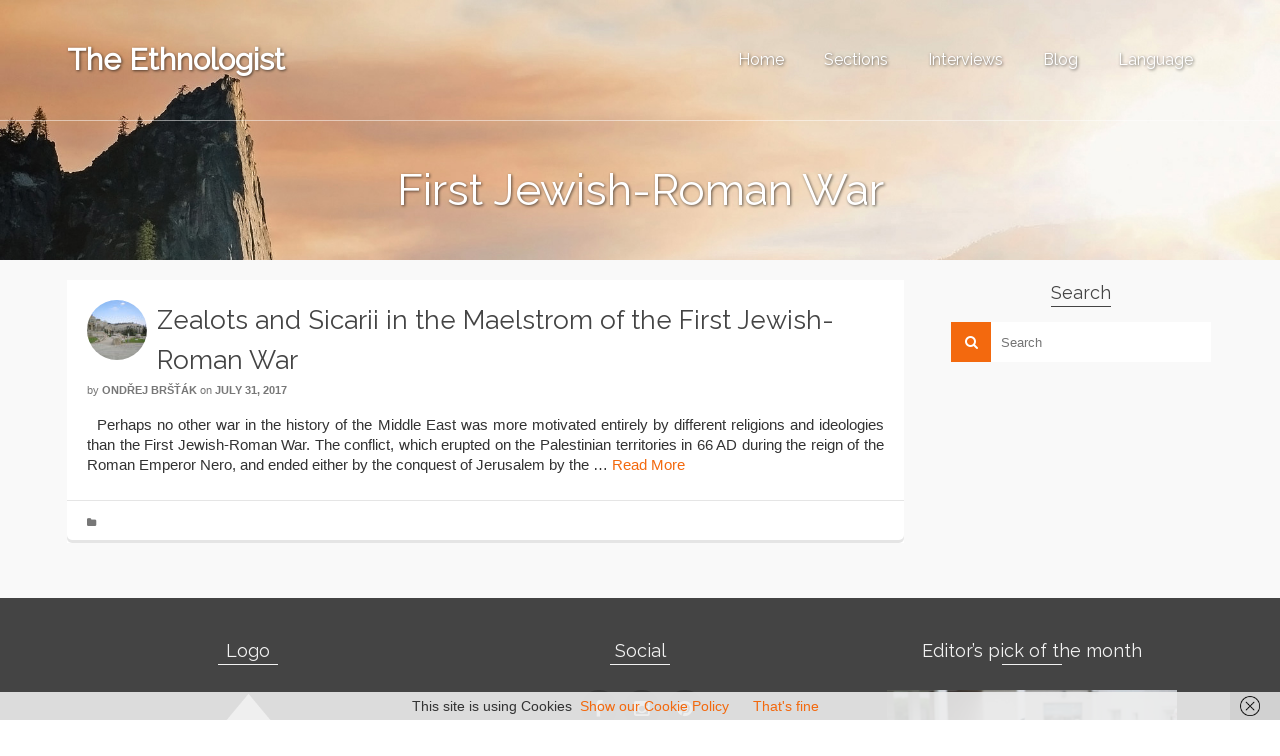

--- FILE ---
content_type: text/html; charset=UTF-8
request_url: https://ethnologist.info/category/first-jewish-roman-war/
body_size: 13083
content:
<!DOCTYPE html>
<!--[if lt IE 7]>      <html class="no-js lt-ie9 lt-ie8 lt-ie7" lang="en-GB"> <![endif]-->
<!--[if IE 7]>         <html class="no-js lt-ie9 lt-ie8" lang="en-GB"> <![endif]-->
<!--[if IE 8]>         <html class="no-js lt-ie9" lang="en-GB"> <![endif]-->
<!--[if gt IE 8]><!--> <html class="no-js" lang="en-GB"> <!--<![endif]-->
<head>
	<meta charset="utf-8">
	<title>First Jewish-Roman War | The Ethnologist</title>
	<meta name="viewport" content="width=device-width, initial-scale=1.0">
	<meta http-equiv="X-UA-Compatible" content="IE=edge">

	<meta name='robots' content='max-image-preview:large' />
	<style>img:is([sizes="auto" i], [sizes^="auto," i]) { contain-intrinsic-size: 3000px 1500px }</style>
	<link rel='dns-prefetch' href='//ethnologist.info' />
<link rel='dns-prefetch' href='//fonts.googleapis.com' />
<link rel='preconnect' href='https://fonts.gstatic.com' crossorigin />
		<!-- This site uses the Google Analytics by MonsterInsights plugin v9.10.0 - Using Analytics tracking - https://www.monsterinsights.com/ -->
							<script src="//www.googletagmanager.com/gtag/js?id=G-7J9TV91CL9"  data-cfasync="false" data-wpfc-render="false" type="text/javascript" async></script>
			<script data-cfasync="false" data-wpfc-render="false" type="text/javascript">
				var mi_version = '9.10.0';
				var mi_track_user = true;
				var mi_no_track_reason = '';
								var MonsterInsightsDefaultLocations = {"page_location":"https:\/\/ethnologist.info\/category\/first-jewish-roman-war\/"};
								if ( typeof MonsterInsightsPrivacyGuardFilter === 'function' ) {
					var MonsterInsightsLocations = (typeof MonsterInsightsExcludeQuery === 'object') ? MonsterInsightsPrivacyGuardFilter( MonsterInsightsExcludeQuery ) : MonsterInsightsPrivacyGuardFilter( MonsterInsightsDefaultLocations );
				} else {
					var MonsterInsightsLocations = (typeof MonsterInsightsExcludeQuery === 'object') ? MonsterInsightsExcludeQuery : MonsterInsightsDefaultLocations;
				}

								var disableStrs = [
										'ga-disable-G-7J9TV91CL9',
									];

				/* Function to detect opted out users */
				function __gtagTrackerIsOptedOut() {
					for (var index = 0; index < disableStrs.length; index++) {
						if (document.cookie.indexOf(disableStrs[index] + '=true') > -1) {
							return true;
						}
					}

					return false;
				}

				/* Disable tracking if the opt-out cookie exists. */
				if (__gtagTrackerIsOptedOut()) {
					for (var index = 0; index < disableStrs.length; index++) {
						window[disableStrs[index]] = true;
					}
				}

				/* Opt-out function */
				function __gtagTrackerOptout() {
					for (var index = 0; index < disableStrs.length; index++) {
						document.cookie = disableStrs[index] + '=true; expires=Thu, 31 Dec 2099 23:59:59 UTC; path=/';
						window[disableStrs[index]] = true;
					}
				}

				if ('undefined' === typeof gaOptout) {
					function gaOptout() {
						__gtagTrackerOptout();
					}
				}
								window.dataLayer = window.dataLayer || [];

				window.MonsterInsightsDualTracker = {
					helpers: {},
					trackers: {},
				};
				if (mi_track_user) {
					function __gtagDataLayer() {
						dataLayer.push(arguments);
					}

					function __gtagTracker(type, name, parameters) {
						if (!parameters) {
							parameters = {};
						}

						if (parameters.send_to) {
							__gtagDataLayer.apply(null, arguments);
							return;
						}

						if (type === 'event') {
														parameters.send_to = monsterinsights_frontend.v4_id;
							var hookName = name;
							if (typeof parameters['event_category'] !== 'undefined') {
								hookName = parameters['event_category'] + ':' + name;
							}

							if (typeof MonsterInsightsDualTracker.trackers[hookName] !== 'undefined') {
								MonsterInsightsDualTracker.trackers[hookName](parameters);
							} else {
								__gtagDataLayer('event', name, parameters);
							}
							
						} else {
							__gtagDataLayer.apply(null, arguments);
						}
					}

					__gtagTracker('js', new Date());
					__gtagTracker('set', {
						'developer_id.dZGIzZG': true,
											});
					if ( MonsterInsightsLocations.page_location ) {
						__gtagTracker('set', MonsterInsightsLocations);
					}
										__gtagTracker('config', 'G-7J9TV91CL9', {"forceSSL":"true"} );
										window.gtag = __gtagTracker;										(function () {
						/* https://developers.google.com/analytics/devguides/collection/analyticsjs/ */
						/* ga and __gaTracker compatibility shim. */
						var noopfn = function () {
							return null;
						};
						var newtracker = function () {
							return new Tracker();
						};
						var Tracker = function () {
							return null;
						};
						var p = Tracker.prototype;
						p.get = noopfn;
						p.set = noopfn;
						p.send = function () {
							var args = Array.prototype.slice.call(arguments);
							args.unshift('send');
							__gaTracker.apply(null, args);
						};
						var __gaTracker = function () {
							var len = arguments.length;
							if (len === 0) {
								return;
							}
							var f = arguments[len - 1];
							if (typeof f !== 'object' || f === null || typeof f.hitCallback !== 'function') {
								if ('send' === arguments[0]) {
									var hitConverted, hitObject = false, action;
									if ('event' === arguments[1]) {
										if ('undefined' !== typeof arguments[3]) {
											hitObject = {
												'eventAction': arguments[3],
												'eventCategory': arguments[2],
												'eventLabel': arguments[4],
												'value': arguments[5] ? arguments[5] : 1,
											}
										}
									}
									if ('pageview' === arguments[1]) {
										if ('undefined' !== typeof arguments[2]) {
											hitObject = {
												'eventAction': 'page_view',
												'page_path': arguments[2],
											}
										}
									}
									if (typeof arguments[2] === 'object') {
										hitObject = arguments[2];
									}
									if (typeof arguments[5] === 'object') {
										Object.assign(hitObject, arguments[5]);
									}
									if ('undefined' !== typeof arguments[1].hitType) {
										hitObject = arguments[1];
										if ('pageview' === hitObject.hitType) {
											hitObject.eventAction = 'page_view';
										}
									}
									if (hitObject) {
										action = 'timing' === arguments[1].hitType ? 'timing_complete' : hitObject.eventAction;
										hitConverted = mapArgs(hitObject);
										__gtagTracker('event', action, hitConverted);
									}
								}
								return;
							}

							function mapArgs(args) {
								var arg, hit = {};
								var gaMap = {
									'eventCategory': 'event_category',
									'eventAction': 'event_action',
									'eventLabel': 'event_label',
									'eventValue': 'event_value',
									'nonInteraction': 'non_interaction',
									'timingCategory': 'event_category',
									'timingVar': 'name',
									'timingValue': 'value',
									'timingLabel': 'event_label',
									'page': 'page_path',
									'location': 'page_location',
									'title': 'page_title',
									'referrer' : 'page_referrer',
								};
								for (arg in args) {
																		if (!(!args.hasOwnProperty(arg) || !gaMap.hasOwnProperty(arg))) {
										hit[gaMap[arg]] = args[arg];
									} else {
										hit[arg] = args[arg];
									}
								}
								return hit;
							}

							try {
								f.hitCallback();
							} catch (ex) {
							}
						};
						__gaTracker.create = newtracker;
						__gaTracker.getByName = newtracker;
						__gaTracker.getAll = function () {
							return [];
						};
						__gaTracker.remove = noopfn;
						__gaTracker.loaded = true;
						window['__gaTracker'] = __gaTracker;
					})();
									} else {
										console.log("");
					(function () {
						function __gtagTracker() {
							return null;
						}

						window['__gtagTracker'] = __gtagTracker;
						window['gtag'] = __gtagTracker;
					})();
									}
			</script>
							<!-- / Google Analytics by MonsterInsights -->
		<script type="text/javascript">
/* <![CDATA[ */
window._wpemojiSettings = {"baseUrl":"https:\/\/s.w.org\/images\/core\/emoji\/16.0.1\/72x72\/","ext":".png","svgUrl":"https:\/\/s.w.org\/images\/core\/emoji\/16.0.1\/svg\/","svgExt":".svg","source":{"concatemoji":"https:\/\/ethnologist.info\/wp-includes\/js\/wp-emoji-release.min.js?ver=6.8.3"}};
/*! This file is auto-generated */
!function(s,n){var o,i,e;function c(e){try{var t={supportTests:e,timestamp:(new Date).valueOf()};sessionStorage.setItem(o,JSON.stringify(t))}catch(e){}}function p(e,t,n){e.clearRect(0,0,e.canvas.width,e.canvas.height),e.fillText(t,0,0);var t=new Uint32Array(e.getImageData(0,0,e.canvas.width,e.canvas.height).data),a=(e.clearRect(0,0,e.canvas.width,e.canvas.height),e.fillText(n,0,0),new Uint32Array(e.getImageData(0,0,e.canvas.width,e.canvas.height).data));return t.every(function(e,t){return e===a[t]})}function u(e,t){e.clearRect(0,0,e.canvas.width,e.canvas.height),e.fillText(t,0,0);for(var n=e.getImageData(16,16,1,1),a=0;a<n.data.length;a++)if(0!==n.data[a])return!1;return!0}function f(e,t,n,a){switch(t){case"flag":return n(e,"\ud83c\udff3\ufe0f\u200d\u26a7\ufe0f","\ud83c\udff3\ufe0f\u200b\u26a7\ufe0f")?!1:!n(e,"\ud83c\udde8\ud83c\uddf6","\ud83c\udde8\u200b\ud83c\uddf6")&&!n(e,"\ud83c\udff4\udb40\udc67\udb40\udc62\udb40\udc65\udb40\udc6e\udb40\udc67\udb40\udc7f","\ud83c\udff4\u200b\udb40\udc67\u200b\udb40\udc62\u200b\udb40\udc65\u200b\udb40\udc6e\u200b\udb40\udc67\u200b\udb40\udc7f");case"emoji":return!a(e,"\ud83e\udedf")}return!1}function g(e,t,n,a){var r="undefined"!=typeof WorkerGlobalScope&&self instanceof WorkerGlobalScope?new OffscreenCanvas(300,150):s.createElement("canvas"),o=r.getContext("2d",{willReadFrequently:!0}),i=(o.textBaseline="top",o.font="600 32px Arial",{});return e.forEach(function(e){i[e]=t(o,e,n,a)}),i}function t(e){var t=s.createElement("script");t.src=e,t.defer=!0,s.head.appendChild(t)}"undefined"!=typeof Promise&&(o="wpEmojiSettingsSupports",i=["flag","emoji"],n.supports={everything:!0,everythingExceptFlag:!0},e=new Promise(function(e){s.addEventListener("DOMContentLoaded",e,{once:!0})}),new Promise(function(t){var n=function(){try{var e=JSON.parse(sessionStorage.getItem(o));if("object"==typeof e&&"number"==typeof e.timestamp&&(new Date).valueOf()<e.timestamp+604800&&"object"==typeof e.supportTests)return e.supportTests}catch(e){}return null}();if(!n){if("undefined"!=typeof Worker&&"undefined"!=typeof OffscreenCanvas&&"undefined"!=typeof URL&&URL.createObjectURL&&"undefined"!=typeof Blob)try{var e="postMessage("+g.toString()+"("+[JSON.stringify(i),f.toString(),p.toString(),u.toString()].join(",")+"));",a=new Blob([e],{type:"text/javascript"}),r=new Worker(URL.createObjectURL(a),{name:"wpTestEmojiSupports"});return void(r.onmessage=function(e){c(n=e.data),r.terminate(),t(n)})}catch(e){}c(n=g(i,f,p,u))}t(n)}).then(function(e){for(var t in e)n.supports[t]=e[t],n.supports.everything=n.supports.everything&&n.supports[t],"flag"!==t&&(n.supports.everythingExceptFlag=n.supports.everythingExceptFlag&&n.supports[t]);n.supports.everythingExceptFlag=n.supports.everythingExceptFlag&&!n.supports.flag,n.DOMReady=!1,n.readyCallback=function(){n.DOMReady=!0}}).then(function(){return e}).then(function(){var e;n.supports.everything||(n.readyCallback(),(e=n.source||{}).concatemoji?t(e.concatemoji):e.wpemoji&&e.twemoji&&(t(e.twemoji),t(e.wpemoji)))}))}((window,document),window._wpemojiSettings);
/* ]]> */
</script>
<link rel='stylesheet' id='mci-footnotes-jquery-tooltips-pagelayout-none-css' href='https://ethnologist.info/wp-content/plugins/footnotes/css/footnotes-jqttbrpl0.min.css?ver=2.7.3' type='text/css' media='all' />
<style id='wp-emoji-styles-inline-css' type='text/css'>

	img.wp-smiley, img.emoji {
		display: inline !important;
		border: none !important;
		box-shadow: none !important;
		height: 1em !important;
		width: 1em !important;
		margin: 0 0.07em !important;
		vertical-align: -0.1em !important;
		background: none !important;
		padding: 0 !important;
	}
</style>
<link rel='stylesheet' id='wp-block-library-css' href='https://ethnologist.info/wp-includes/css/dist/block-library/style.min.css?ver=6.8.3' type='text/css' media='all' />
<style id='classic-theme-styles-inline-css' type='text/css'>
/*! This file is auto-generated */
.wp-block-button__link{color:#fff;background-color:#32373c;border-radius:9999px;box-shadow:none;text-decoration:none;padding:calc(.667em + 2px) calc(1.333em + 2px);font-size:1.125em}.wp-block-file__button{background:#32373c;color:#fff;text-decoration:none}
</style>
<style id='global-styles-inline-css' type='text/css'>
:root{--wp--preset--aspect-ratio--square: 1;--wp--preset--aspect-ratio--4-3: 4/3;--wp--preset--aspect-ratio--3-4: 3/4;--wp--preset--aspect-ratio--3-2: 3/2;--wp--preset--aspect-ratio--2-3: 2/3;--wp--preset--aspect-ratio--16-9: 16/9;--wp--preset--aspect-ratio--9-16: 9/16;--wp--preset--color--black: #000000;--wp--preset--color--cyan-bluish-gray: #abb8c3;--wp--preset--color--white: #ffffff;--wp--preset--color--pale-pink: #f78da7;--wp--preset--color--vivid-red: #cf2e2e;--wp--preset--color--luminous-vivid-orange: #ff6900;--wp--preset--color--luminous-vivid-amber: #fcb900;--wp--preset--color--light-green-cyan: #7bdcb5;--wp--preset--color--vivid-green-cyan: #00d084;--wp--preset--color--pale-cyan-blue: #8ed1fc;--wp--preset--color--vivid-cyan-blue: #0693e3;--wp--preset--color--vivid-purple: #9b51e0;--wp--preset--gradient--vivid-cyan-blue-to-vivid-purple: linear-gradient(135deg,rgba(6,147,227,1) 0%,rgb(155,81,224) 100%);--wp--preset--gradient--light-green-cyan-to-vivid-green-cyan: linear-gradient(135deg,rgb(122,220,180) 0%,rgb(0,208,130) 100%);--wp--preset--gradient--luminous-vivid-amber-to-luminous-vivid-orange: linear-gradient(135deg,rgba(252,185,0,1) 0%,rgba(255,105,0,1) 100%);--wp--preset--gradient--luminous-vivid-orange-to-vivid-red: linear-gradient(135deg,rgba(255,105,0,1) 0%,rgb(207,46,46) 100%);--wp--preset--gradient--very-light-gray-to-cyan-bluish-gray: linear-gradient(135deg,rgb(238,238,238) 0%,rgb(169,184,195) 100%);--wp--preset--gradient--cool-to-warm-spectrum: linear-gradient(135deg,rgb(74,234,220) 0%,rgb(151,120,209) 20%,rgb(207,42,186) 40%,rgb(238,44,130) 60%,rgb(251,105,98) 80%,rgb(254,248,76) 100%);--wp--preset--gradient--blush-light-purple: linear-gradient(135deg,rgb(255,206,236) 0%,rgb(152,150,240) 100%);--wp--preset--gradient--blush-bordeaux: linear-gradient(135deg,rgb(254,205,165) 0%,rgb(254,45,45) 50%,rgb(107,0,62) 100%);--wp--preset--gradient--luminous-dusk: linear-gradient(135deg,rgb(255,203,112) 0%,rgb(199,81,192) 50%,rgb(65,88,208) 100%);--wp--preset--gradient--pale-ocean: linear-gradient(135deg,rgb(255,245,203) 0%,rgb(182,227,212) 50%,rgb(51,167,181) 100%);--wp--preset--gradient--electric-grass: linear-gradient(135deg,rgb(202,248,128) 0%,rgb(113,206,126) 100%);--wp--preset--gradient--midnight: linear-gradient(135deg,rgb(2,3,129) 0%,rgb(40,116,252) 100%);--wp--preset--font-size--small: 13px;--wp--preset--font-size--medium: 20px;--wp--preset--font-size--large: 36px;--wp--preset--font-size--x-large: 42px;--wp--preset--spacing--20: 0.44rem;--wp--preset--spacing--30: 0.67rem;--wp--preset--spacing--40: 1rem;--wp--preset--spacing--50: 1.5rem;--wp--preset--spacing--60: 2.25rem;--wp--preset--spacing--70: 3.38rem;--wp--preset--spacing--80: 5.06rem;--wp--preset--shadow--natural: 6px 6px 9px rgba(0, 0, 0, 0.2);--wp--preset--shadow--deep: 12px 12px 50px rgba(0, 0, 0, 0.4);--wp--preset--shadow--sharp: 6px 6px 0px rgba(0, 0, 0, 0.2);--wp--preset--shadow--outlined: 6px 6px 0px -3px rgba(255, 255, 255, 1), 6px 6px rgba(0, 0, 0, 1);--wp--preset--shadow--crisp: 6px 6px 0px rgba(0, 0, 0, 1);}:where(.is-layout-flex){gap: 0.5em;}:where(.is-layout-grid){gap: 0.5em;}body .is-layout-flex{display: flex;}.is-layout-flex{flex-wrap: wrap;align-items: center;}.is-layout-flex > :is(*, div){margin: 0;}body .is-layout-grid{display: grid;}.is-layout-grid > :is(*, div){margin: 0;}:where(.wp-block-columns.is-layout-flex){gap: 2em;}:where(.wp-block-columns.is-layout-grid){gap: 2em;}:where(.wp-block-post-template.is-layout-flex){gap: 1.25em;}:where(.wp-block-post-template.is-layout-grid){gap: 1.25em;}.has-black-color{color: var(--wp--preset--color--black) !important;}.has-cyan-bluish-gray-color{color: var(--wp--preset--color--cyan-bluish-gray) !important;}.has-white-color{color: var(--wp--preset--color--white) !important;}.has-pale-pink-color{color: var(--wp--preset--color--pale-pink) !important;}.has-vivid-red-color{color: var(--wp--preset--color--vivid-red) !important;}.has-luminous-vivid-orange-color{color: var(--wp--preset--color--luminous-vivid-orange) !important;}.has-luminous-vivid-amber-color{color: var(--wp--preset--color--luminous-vivid-amber) !important;}.has-light-green-cyan-color{color: var(--wp--preset--color--light-green-cyan) !important;}.has-vivid-green-cyan-color{color: var(--wp--preset--color--vivid-green-cyan) !important;}.has-pale-cyan-blue-color{color: var(--wp--preset--color--pale-cyan-blue) !important;}.has-vivid-cyan-blue-color{color: var(--wp--preset--color--vivid-cyan-blue) !important;}.has-vivid-purple-color{color: var(--wp--preset--color--vivid-purple) !important;}.has-black-background-color{background-color: var(--wp--preset--color--black) !important;}.has-cyan-bluish-gray-background-color{background-color: var(--wp--preset--color--cyan-bluish-gray) !important;}.has-white-background-color{background-color: var(--wp--preset--color--white) !important;}.has-pale-pink-background-color{background-color: var(--wp--preset--color--pale-pink) !important;}.has-vivid-red-background-color{background-color: var(--wp--preset--color--vivid-red) !important;}.has-luminous-vivid-orange-background-color{background-color: var(--wp--preset--color--luminous-vivid-orange) !important;}.has-luminous-vivid-amber-background-color{background-color: var(--wp--preset--color--luminous-vivid-amber) !important;}.has-light-green-cyan-background-color{background-color: var(--wp--preset--color--light-green-cyan) !important;}.has-vivid-green-cyan-background-color{background-color: var(--wp--preset--color--vivid-green-cyan) !important;}.has-pale-cyan-blue-background-color{background-color: var(--wp--preset--color--pale-cyan-blue) !important;}.has-vivid-cyan-blue-background-color{background-color: var(--wp--preset--color--vivid-cyan-blue) !important;}.has-vivid-purple-background-color{background-color: var(--wp--preset--color--vivid-purple) !important;}.has-black-border-color{border-color: var(--wp--preset--color--black) !important;}.has-cyan-bluish-gray-border-color{border-color: var(--wp--preset--color--cyan-bluish-gray) !important;}.has-white-border-color{border-color: var(--wp--preset--color--white) !important;}.has-pale-pink-border-color{border-color: var(--wp--preset--color--pale-pink) !important;}.has-vivid-red-border-color{border-color: var(--wp--preset--color--vivid-red) !important;}.has-luminous-vivid-orange-border-color{border-color: var(--wp--preset--color--luminous-vivid-orange) !important;}.has-luminous-vivid-amber-border-color{border-color: var(--wp--preset--color--luminous-vivid-amber) !important;}.has-light-green-cyan-border-color{border-color: var(--wp--preset--color--light-green-cyan) !important;}.has-vivid-green-cyan-border-color{border-color: var(--wp--preset--color--vivid-green-cyan) !important;}.has-pale-cyan-blue-border-color{border-color: var(--wp--preset--color--pale-cyan-blue) !important;}.has-vivid-cyan-blue-border-color{border-color: var(--wp--preset--color--vivid-cyan-blue) !important;}.has-vivid-purple-border-color{border-color: var(--wp--preset--color--vivid-purple) !important;}.has-vivid-cyan-blue-to-vivid-purple-gradient-background{background: var(--wp--preset--gradient--vivid-cyan-blue-to-vivid-purple) !important;}.has-light-green-cyan-to-vivid-green-cyan-gradient-background{background: var(--wp--preset--gradient--light-green-cyan-to-vivid-green-cyan) !important;}.has-luminous-vivid-amber-to-luminous-vivid-orange-gradient-background{background: var(--wp--preset--gradient--luminous-vivid-amber-to-luminous-vivid-orange) !important;}.has-luminous-vivid-orange-to-vivid-red-gradient-background{background: var(--wp--preset--gradient--luminous-vivid-orange-to-vivid-red) !important;}.has-very-light-gray-to-cyan-bluish-gray-gradient-background{background: var(--wp--preset--gradient--very-light-gray-to-cyan-bluish-gray) !important;}.has-cool-to-warm-spectrum-gradient-background{background: var(--wp--preset--gradient--cool-to-warm-spectrum) !important;}.has-blush-light-purple-gradient-background{background: var(--wp--preset--gradient--blush-light-purple) !important;}.has-blush-bordeaux-gradient-background{background: var(--wp--preset--gradient--blush-bordeaux) !important;}.has-luminous-dusk-gradient-background{background: var(--wp--preset--gradient--luminous-dusk) !important;}.has-pale-ocean-gradient-background{background: var(--wp--preset--gradient--pale-ocean) !important;}.has-electric-grass-gradient-background{background: var(--wp--preset--gradient--electric-grass) !important;}.has-midnight-gradient-background{background: var(--wp--preset--gradient--midnight) !important;}.has-small-font-size{font-size: var(--wp--preset--font-size--small) !important;}.has-medium-font-size{font-size: var(--wp--preset--font-size--medium) !important;}.has-large-font-size{font-size: var(--wp--preset--font-size--large) !important;}.has-x-large-font-size{font-size: var(--wp--preset--font-size--x-large) !important;}
:where(.wp-block-post-template.is-layout-flex){gap: 1.25em;}:where(.wp-block-post-template.is-layout-grid){gap: 1.25em;}
:where(.wp-block-columns.is-layout-flex){gap: 2em;}:where(.wp-block-columns.is-layout-grid){gap: 2em;}
:root :where(.wp-block-pullquote){font-size: 1.5em;line-height: 1.6;}
</style>
<link rel="preload" as="style" href="https://fonts.googleapis.com/css?family=Raleway&#038;display=swap&#038;ver=1419686906" /><link rel="stylesheet" href="https://fonts.googleapis.com/css?family=Raleway&#038;display=swap&#038;ver=1419686906" media="print" onload="this.media='all'"><noscript><link rel="stylesheet" href="https://fonts.googleapis.com/css?family=Raleway&#038;display=swap&#038;ver=1419686906" /></noscript><link rel='stylesheet' id='ethnologist-style-css' href='https://ethnologist.info/wp-content/themes/ethnologist/style.css?ver=22' type='text/css' media='all' />
<link rel='stylesheet' id='ethnologist_pinnacle_theme-css' href='https://ethnologist.info/wp-content/themes/ethnologist/assets/css/pinnacle.css?ver=008' type='text/css' media='all' />
<link rel='stylesheet' id='ethnologist_pinnacle_skin-css' href='https://ethnologist.info/wp-content/themes/ethnologist/assets/css/skins/default.css' type='text/css' media='all' />
<script type="text/javascript" src="https://ethnologist.info/wp-includes/js/jquery/jquery.min.js?ver=3.7.1" id="jquery-core-js"></script>
<script type="text/javascript" src="https://ethnologist.info/wp-includes/js/jquery/jquery-migrate.min.js?ver=3.4.1" id="jquery-migrate-js"></script>
<script type="text/javascript" src="https://ethnologist.info/wp-content/plugins/footnotes/js/jquery.tools.min.js?ver=1.2.7.redacted.2" id="mci-footnotes-jquery-tools-js"></script>
<script type="text/javascript" src="https://ethnologist.info/wp-content/plugins/google-analytics-for-wordpress/assets/js/frontend-gtag.min.js?ver=9.10.0" id="monsterinsights-frontend-script-js" async="async" data-wp-strategy="async"></script>
<script data-cfasync="false" data-wpfc-render="false" type="text/javascript" id='monsterinsights-frontend-script-js-extra'>/* <![CDATA[ */
var monsterinsights_frontend = {"js_events_tracking":"true","download_extensions":"doc,pdf,ppt,zip,xls,docx,pptx,xlsx","inbound_paths":"[]","home_url":"https:\/\/ethnologist.info","hash_tracking":"false","v4_id":"G-7J9TV91CL9"};/* ]]> */
</script>
<script type="text/javascript" src="https://ethnologist.info/wp-content/themes/ethnologist/assets/js/vendor/modernizr-2.7.0.min.js" id="ethnologist_modernizr-js"></script>
<link rel="https://api.w.org/" href="https://ethnologist.info/wp-json/" /><link rel="alternate" title="JSON" type="application/json" href="https://ethnologist.info/wp-json/wp/v2/categories/267" /><meta name="generator" content="Redux 4.5.9" /><script type="text/javascript">var light_error = "The Image could not be loaded.", light_of = "%curr% of %total%", light_load = "Loading...";</script><style type="text/css">#kad-banner #topbar .topbarsociallinks li a {font-size:14px;}.trans-header #pageheader {padding-top:120px;}.headerfont, .tp-caption, .yith-wcan-list li, .yith-wcan .yith-wcan-reset-navigation, ul.yith-wcan-label li a, .product_item .price {font-family:Raleway;} 
  .topbarmenu ul li {font-family:Raleway;}
  #kadbreadcrumbs {font-family:;}.kt-home-call-to-action {padding:20px 0;}.product_item .product_details h5 {min-height:50px;}@media (max-width: 767pxpx) {#topbar{display:none;}}.none-trans-header .nav-trigger-case.collapsed .kad-navbtn, .is-sticky .nav-trigger-case.collapsed .kad-navbtn {color:#444444;}</style><meta property="og:url"           content="" />
<meta property="og:type"          content="website" />
<meta property="og:title"         content="" />
<script async src="//pagead2.googlesyndication.com/pagead/js/adsbygoogle.js"></script>
<script>
	(adsbygoogle = window.adsbygoogle || []).push({
		google_ad_client: "ca-pub-3137235134494800",
		enable_page_level_ads: true
	});
</script><link rel="icon" href="https://ethnologist.wp.bukka.eu/wp-content/uploads/sites/2/2016/01/cropped-favicon-32x32.png" sizes="32x32" />
<link rel="icon" href="https://ethnologist.wp.bukka.eu/wp-content/uploads/sites/2/2016/01/cropped-favicon-192x192.png" sizes="192x192" />
<link rel="apple-touch-icon" href="https://ethnologist.wp.bukka.eu/wp-content/uploads/sites/2/2016/01/cropped-favicon-180x180.png" />
<meta name="msapplication-TileImage" content="https://ethnologist.wp.bukka.eu/wp-content/uploads/sites/2/2016/01/cropped-favicon-270x270.png" />
<style id="pinnacle-dynamic-css" title="dynamic-css" class="redux-options-output">.kad-primary-nav ul.sf-menu a,.nav-trigger-case.collapsed .kad-navbtn{color:#ffffff;}.sticky-wrapper #logo a.brand, .trans-header #logo a.brand{color:#ffffff;}.is-sticky header #logo a.brand,.logofont,.none-trans-header header #logo a.brand,header #logo a.brand{font-family:Raleway;font-weight:normal;font-style:400;color:#444444;font-size:32px;}.titleclass h1{color:#ffffff;}.titleclass .subtitle{color:#ffffff;}.product_item .product_details h5, .product-category.grid_item a h5{font-family:Raleway;line-height:20px;font-weight:normal;font-style:700;font-size:15px;}h1{font-family:Raleway;line-height:50px;font-weight:normal;font-style:700;font-size:44px;}h2{font-family:Raleway;line-height:40px;font-weight:normal;font-style:400;font-size:32px;}h3{font-family:Raleway;line-height:40px;font-weight:normal;font-style:400;font-size:26px;}h4{font-family:Raleway;line-height:34px;font-weight:normal;font-style:400;font-size:24px;}h5{font-family:Raleway;line-height:26px;font-weight:normal;font-style:400;font-size:18px;}.subtitle{font-family:Raleway;line-height:22px;font-weight:normal;font-style:400;font-size:16px;}body{line-height:20px;font-style:400;font-size:14px;}.is-sticky .kad-primary-nav ul.sf-menu a, ul.sf-menu a, .none-trans-header .kad-primary-nav ul.sf-menu a{font-family:Raleway;font-weight:normal;font-style:400;color:#444444;font-size:16px;}.kad-nav-inner .kad-mnav, .kad-mobile-nav .kad-nav-inner li a{font-family:Raleway;line-height:20px;font-weight:normal;font-style:400;font-size:16px;}#topbar ul.sf-menu > li > a, #topbar .top-menu-cart-btn, #topbar .top-menu-search-btn, #topbar .nav-trigger-case .kad-navbtn, #topbar .topbarsociallinks li a{font-family:Raleway;font-weight:normal;font-style:400;font-size:11px;}</style>
<style type="text/css" media="all">
.footnotes_reference_container {margin-top: 24px !important; margin-bottom: 0px !important;}
.footnote_container_prepare > p {border-bottom: 1px solid #aaaaaa !important;}
.footnote_tooltip { font-size: 13px !important; color: #000000 !important; background-color: #ffffff !important; border-width: 1px !important; border-style: solid !important; border-color: #cccc99 !important; border-radius: 3px !important; -webkit-box-shadow: 2px 2px 11px #666666; -moz-box-shadow: 2px 2px 11px #666666; box-shadow: 2px 2px 11px #666666;}


</style>
</head>
<body class="archive category category-first-jewish-roman-war category-267 wp-theme-ethnologist wide trans-header not_ie" >
	<!--[if lt IE 9]>
	<script src="https://ethnologist.info/wp-content/themes/ethnologist/assets/js/vendor/respond.min.js"></script>
	<![endif]-->
	<div id="wrapper" class="container">
				<header id="kad-banner" class="banner headerclass kad-header-style-basic" role="banner"
	data-pageheaderbg="1" data-header-base-height="120">

	
	<style type="text/css">
	.kad-header-style-basic #nav-main ul.sf-menu > li > a, .kad-header-style-basic #kad-shrinkheader #mobile-nav-trigger a {
		line-height:120px;
	}
	</style>
	<div id="kad-shrinkheader" class="container"
		style="height:120px; line-height:120px;">

		<div class="row">
			<div class="col-md-3 col-sm-8 col-ss-9 clearfix kad-header-left">
				<div id="logo" class="logocase">
					<a class="brand logofont"
							tyle="height:120px; line-height:120px; display:block;"
							href="https://ethnologist.info/en/">
												The Ethnologist											</a>
				</div> <!-- Close #logo -->
			</div><!-- close col -->
			<div class="col-md-9 col-sm-4 col-ss-3 kad-header-right">
								<nav id="nav-main" class="clearfix kad-primary-nav" role="navigation">
					<div class="menu-ethnologist-top-en-container"><ul id="menu-ethnologist-top-en" class="sf-menu"><li id="menu-item-78" class="menu-item menu-item-type-custom menu-item-object-custom menu-item-home menu-item-78"><a href="https://ethnologist.info/en/">Home</a></li>
<li id="menu-item-79" class="menu-item menu-item-type-custom menu-item-object-custom menu-item-has-children menu-item-79"><a href="https://ethnologist.info/sections/">Sections</a>
<ul class="sub-menu">
	<li id="menu-item-469" class="ethnologist-nav-section-item menu-item menu-item-type-custom menu-item-object-custom menu-item-469"><a href="https://ethnologist.info/2015/08/25/anthropologists/">Anthropologists</a></li>
	<li id="menu-item-470" class="ethnologist-nav-section-item menu-item menu-item-type-custom menu-item-object-custom menu-item-470"><a href="https://ethnologist.info/2015/08/25/anthropology/">Anthropology</a></li>
	<li id="menu-item-81" class="ethnologist-nav-section-item menu-item menu-item-type-custom menu-item-object-custom menu-item-81"><a href="https://ethnologist.info/2014/12/30/ethnography/">Ethnography</a></li>
	<li id="menu-item-82" class="ethnologist-nav-section-item menu-item menu-item-type-custom menu-item-object-custom menu-item-82"><a href="https://ethnologist.info/2014/12/29/ethnology/">Ethnology</a></li>
	<li id="menu-item-468" class="ethnologist-nav-section-item menu-item menu-item-type-custom menu-item-object-custom menu-item-468"><a href="https://ethnologist.info/2015/08/25/ethology/">Ethologists</a></li>
	<li id="menu-item-4105" class="ethnologist-nav-section-item menu-item menu-item-type-custom menu-item-object-custom menu-item-4105"><a href="https://ethnologist.info/2016/03/20/film-reviews/">Film reviews</a></li>
	<li id="menu-item-466" class="ethnologist-nav-section-item menu-item menu-item-type-custom menu-item-object-custom menu-item-466"><a href="https://ethnologist.info/2016/08/25/important-links/">Important links</a></li>
	<li id="menu-item-4100" class="ethnologist-nav-section-item menu-item menu-item-type-custom menu-item-object-custom menu-item-4100"><a href="https://ethnologist.info/2017/03/19/latest-news/">Latest news</a></li>
	<li id="menu-item-2989" class="ethnologist-nav-section-item menu-item menu-item-type-custom menu-item-object-custom menu-item-2989"><a href="https://ethnologist.info/2016/03/18/urban-acupuncture/">Urban acupuncture</a></li>
	<li id="menu-item-467" class="ethnologist-nav-section-item menu-item menu-item-type-custom menu-item-object-custom menu-item-467"><a href="https://ethnologist.info/2015/08/25/world-resorts/">World Resorts</a></li>
</ul>
</li>
<li id="menu-item-83" class="menu-item menu-item-type-custom menu-item-object-custom menu-item-has-children menu-item-83"><a href="https://ethnologist.info/interviews/">Interviews</a>
<ul class="sub-menu">
	<li id="menu-item-4196" class="ethnologist-nav-section-item menu-item menu-item-type-custom menu-item-object-custom menu-item-4196"><a href="https://ethnologist.info/2017/04/12/new-generation-of-kenya/">New generation of Kenya</a></li>
	<li id="menu-item-3809" class="ethnologist-nav-section-item menu-item menu-item-type-custom menu-item-object-custom menu-item-3809"><a href="https://ethnologist.info/2016/11/15/navjyot-vyas/">Navjyot Vyas</a></li>
	<li id="menu-item-3564" class="ethnologist-nav-section-item menu-item menu-item-type-custom menu-item-object-custom menu-item-3564"><a href="https://ethnologist.info/2016/09/29/leopold-jaroslav-pospisil-2/">Leopold Jaroslav Pospisil</a></li>
	<li id="menu-item-2637" class="ethnologist-nav-section-item menu-item menu-item-type-custom menu-item-object-custom menu-item-2637"><a href="https://ethnologist.info/2016/02/21/jian-guo-chen/">Jian Guo Chen</a></li>
	<li id="menu-item-817" class="ethnologist-nav-section-item menu-item menu-item-type-custom menu-item-object-custom menu-item-817"><a href="https://ethnologist.info/2015/09/27/stanislav-lhota-2/">Stanislav Lhota</a></li>
	<li id="menu-item-471" class="ethnologist-nav-section-item menu-item menu-item-type-custom menu-item-object-custom menu-item-471"><a href="https://ethnologist.info/2015/08/16/juraj-sajmovic-en/">Juraj Sajmovic</a></li>
	<li id="menu-item-483" class="ethnologist-nav-section-item menu-item menu-item-type-custom menu-item-object-custom menu-item-483"><a href="https://ethnologist.info/2015/08/14/fermin-barno-piazza-en/">Fermín Barnó Piazza</a></li>
</ul>
</li>
<li id="menu-item-85" class="menu-item menu-item-type-custom menu-item-object-custom menu-item-85"><a href="https://ethnologist.info/blog/">Blog</a></li>
<li id="menu-item-87" class="menu-item menu-item-type-custom menu-item-object-custom menu-item-has-children menu-item-87"><a href="#">Language</a>
<ul class="sub-menu">
	<li id="menu-item-3442-en" class="lang-item lang-item-2 lang-item-en current-lang lang-item-first menu-item menu-item-type-custom menu-item-object-custom menu-item-3442-en"><a href="https://ethnologist.info/category/first-jewish-roman-war/" hreflang="en-GB" lang="en-GB">English</a></li>
	<li id="menu-item-3442-cs" class="lang-item lang-item-5 lang-item-cs no-translation menu-item menu-item-type-custom menu-item-object-custom menu-item-3442-cs"><a href="https://ethnologist.info/cs/" hreflang="cs-CZ" lang="cs-CZ">Čeština</a></li>
</ul>
</li>
</ul></div>				</nav>
				<div id="mobile-nav-trigger" class="nav-trigger">
					<a class="nav-trigger-case collapsed" data-toggle="collapse" rel="nofollow" data-target=".mobile_menu_collapse">
						<div class="kad-navbtn mobileclass clearfix"><i class="icon-reorder"></i></div>
					</a>
				</div>
							</div> <!-- Close col -->
		</div> <!-- Close Row -->
	</div> <!-- Close Container -->
	 	<div class="container">
		<div id="kad-mobile-nav" class="kad-mobile-nav">
			<div class="kad-nav-inner mobileclass">
				<div id="mobile_menu_collapse" class="kad-nav-collapse collapse mobile_menu_collapse">
										<div class="menu-ethnologist-top-en-container"><ul id="menu-ethnologist-top-en-1" class="kad-mnav"><li class="menu-item menu-item-type-custom menu-item-object-custom menu-item-home menu-item-78"><a href="https://ethnologist.info/en/">Home</a></li>
<li class="menu-item menu-item-type-custom menu-item-object-custom menu-item-has-children menu-item-79"><a href="https://ethnologist.info/sections/">Sections</a>
<ul class="sub-menu">
	<li class="ethnologist-nav-section-item menu-item menu-item-type-custom menu-item-object-custom menu-item-469"><a href="https://ethnologist.info/2015/08/25/anthropologists/">Anthropologists</a></li>
	<li class="ethnologist-nav-section-item menu-item menu-item-type-custom menu-item-object-custom menu-item-470"><a href="https://ethnologist.info/2015/08/25/anthropology/">Anthropology</a></li>
	<li class="ethnologist-nav-section-item menu-item menu-item-type-custom menu-item-object-custom menu-item-81"><a href="https://ethnologist.info/2014/12/30/ethnography/">Ethnography</a></li>
	<li class="ethnologist-nav-section-item menu-item menu-item-type-custom menu-item-object-custom menu-item-82"><a href="https://ethnologist.info/2014/12/29/ethnology/">Ethnology</a></li>
	<li class="ethnologist-nav-section-item menu-item menu-item-type-custom menu-item-object-custom menu-item-468"><a href="https://ethnologist.info/2015/08/25/ethology/">Ethologists</a></li>
	<li class="ethnologist-nav-section-item menu-item menu-item-type-custom menu-item-object-custom menu-item-4105"><a href="https://ethnologist.info/2016/03/20/film-reviews/">Film reviews</a></li>
	<li class="ethnologist-nav-section-item menu-item menu-item-type-custom menu-item-object-custom menu-item-466"><a href="https://ethnologist.info/2016/08/25/important-links/">Important links</a></li>
	<li class="ethnologist-nav-section-item menu-item menu-item-type-custom menu-item-object-custom menu-item-4100"><a href="https://ethnologist.info/2017/03/19/latest-news/">Latest news</a></li>
	<li class="ethnologist-nav-section-item menu-item menu-item-type-custom menu-item-object-custom menu-item-2989"><a href="https://ethnologist.info/2016/03/18/urban-acupuncture/">Urban acupuncture</a></li>
	<li class="ethnologist-nav-section-item menu-item menu-item-type-custom menu-item-object-custom menu-item-467"><a href="https://ethnologist.info/2015/08/25/world-resorts/">World Resorts</a></li>
</ul>
</li>
<li class="menu-item menu-item-type-custom menu-item-object-custom menu-item-has-children menu-item-83"><a href="https://ethnologist.info/interviews/">Interviews</a>
<ul class="sub-menu">
	<li class="ethnologist-nav-section-item menu-item menu-item-type-custom menu-item-object-custom menu-item-4196"><a href="https://ethnologist.info/2017/04/12/new-generation-of-kenya/">New generation of Kenya</a></li>
	<li class="ethnologist-nav-section-item menu-item menu-item-type-custom menu-item-object-custom menu-item-3809"><a href="https://ethnologist.info/2016/11/15/navjyot-vyas/">Navjyot Vyas</a></li>
	<li class="ethnologist-nav-section-item menu-item menu-item-type-custom menu-item-object-custom menu-item-3564"><a href="https://ethnologist.info/2016/09/29/leopold-jaroslav-pospisil-2/">Leopold Jaroslav Pospisil</a></li>
	<li class="ethnologist-nav-section-item menu-item menu-item-type-custom menu-item-object-custom menu-item-2637"><a href="https://ethnologist.info/2016/02/21/jian-guo-chen/">Jian Guo Chen</a></li>
	<li class="ethnologist-nav-section-item menu-item menu-item-type-custom menu-item-object-custom menu-item-817"><a href="https://ethnologist.info/2015/09/27/stanislav-lhota-2/">Stanislav Lhota</a></li>
	<li class="ethnologist-nav-section-item menu-item menu-item-type-custom menu-item-object-custom menu-item-471"><a href="https://ethnologist.info/2015/08/16/juraj-sajmovic-en/">Juraj Sajmovic</a></li>
	<li class="ethnologist-nav-section-item menu-item menu-item-type-custom menu-item-object-custom menu-item-483"><a href="https://ethnologist.info/2015/08/14/fermin-barno-piazza-en/">Fermín Barnó Piazza</a></li>
</ul>
</li>
<li class="menu-item menu-item-type-custom menu-item-object-custom menu-item-85"><a href="https://ethnologist.info/blog/">Blog</a></li>
<li class="menu-item menu-item-type-custom menu-item-object-custom menu-item-has-children menu-item-87"><a href="#">Language</a>
<ul class="sub-menu">
	<li class="lang-item lang-item-2 lang-item-en current-lang lang-item-first menu-item menu-item-type-custom menu-item-object-custom menu-item-3442-en"><a href="https://ethnologist.info/category/first-jewish-roman-war/" hreflang="en-GB" lang="en-GB">English</a></li>
	<li class="lang-item lang-item-5 lang-item-cs no-translation menu-item menu-item-type-custom menu-item-object-custom menu-item-3442-cs"><a href="https://ethnologist.info/cs/" hreflang="cs-CZ" lang="cs-CZ">Čeština</a></li>
</ul>
</li>
</ul></div>				</div>
			</div>
		</div>
	</div> <!-- Close Container -->
 	</header>		<div class="wrap contentclass" role="document"><div id="pageheader" class="titleclass">
	<div class="header-color-overlay"></div>
	<div class="container">
				<div class="page-header">
			<div class="row">
				<div class="col-md-12">
					<h1 class="kad-page-title">First Jewish-Roman War</h1>
					<div class="subtitle"></div>				</div>
			</div>
		</div>
			</div><!--container-->
</div><!--titleclass-->
<div id="content" class="container">
	<div class="row">
		<div class="main col-lg-9 col-md-8 kt-sidebar  postlist" role="main">
													<article id="post-3226"
		class="kad_blog_item postclass kad-animation post-3226 section type-section status-publish has-post-thumbnail hentry"		data-animation="fade-in" data-delay="0">
	<div class="row">
		<div class="col-md-12 postcontent">
			<div class="entry-meta-author">
	<img width="60" height="60" src="https://ethnologist.wp.bukka.eu/wp-content/uploads/sites/2/2016/07/ARCHEO-PARK-2-60x60.jpg" class="attachment-widget-thumb size-widget-thumb wp-post-image" alt="" decoding="async" srcset="https://ethnologist.wp.bukka.eu/wp-content/uploads/sites/2/2016/07/ARCHEO-PARK-2-60x60.jpg 60w, https://ethnologist.wp.bukka.eu/wp-content/uploads/sites/2/2016/07/ARCHEO-PARK-2-150x150.jpg 150w" sizes="(max-width: 60px) 100vw, 60px"></div>			<header>
				<a href="https://ethnologist.info/section/world-resorts/middle-east/israel/zealots-and-sicarii-in-the-maelstrom-of-the-first-jewish-roman-war/"><h3 class="entry-title">Zealots and Sicarii in the Maelstrom of the First Jewish-Roman War</h3></a>
				<div class="subhead">
	<span class="postauthortop author vcard">
		by		<a href="https://ethnologist.info/en/author/onbrstak/"
			class="fn" rel="author">
			Ondřej			Bršťák		</a>
	</span>
		<span class="updated postdate">
		on		<span class="postday">July 31, 2017</span>
	</span>
	</div>			</header>
			<div class="entry-content">
				<p>&nbsp; Perhaps no other war in the history of the Middle East was more motivated entirely by different religions and ideologies than the First Jewish-Roman War. The conflict, which erupted on the Palestinian territories in 66 AD during the reign of the Roman Emperor Nero, and ended either by the conquest of Jerusalem by the &hellip; <a href="https://ethnologist.info/section/world-resorts/middle-east/israel/zealots-and-sicarii-in-the-maelstrom-of-the-first-jewish-roman-war/">Read More</a></p>
			</div>
		</div><!-- Text size -->
		<div class="col-md-12 postfooterarea">
			<footer class="clearfix">
				<span class="postedinbottom"><i class="icon-folder-close"></i> </span>
			</footer>
		</div>
	</div><!-- row-->
</article> <!-- Article -->			
			
		</div><!-- /.main -->
			<aside class="col-lg-3 col-md-4" role="complementary">
		<div class="sidebar">
			<section id="search-2" class="widget-1 widget-first widget widget_search"><div class="widget-inner"><h5 class="widget-title">Search</h5><form role="search" method="get" id="searchform" class="form-search" action="https://ethnologist.info/en/">
	<label class="hide" for="s">Search for:</label>
	<input type="text" value=""
			name="s" id="s" class="search-query" placeholder="Search">
	<button type="submit" id="searchsubmit" class="search-icon"><i class="icon-search"></i></button>
</form></div></section>		</div><!-- /.sidebar -->
	</aside><!-- /aside -->
	</div><!-- /.row-->
</div><!-- /.content -->

</div><!-- /.wrap -->
<footer id="containerfooter" class="footerclass" role="contentinfo">
	<div class="container">
		<div class="row">
						<div class="col-md-4 col-sm-6 footercol1">
				<section id="ethnologist_widget_image-2" class="widget-1 widget-first widget Ethnologist_Widget_Image"><div class="widget-inner"><h5 class="widget-title">Logo</h5><div class="kad_img_upload_widget">
		<a href="https://ethnologist.wp.bukka.eu/wp-content/uploads/sites/2/2015/08/initial_logo.png" rel="lightbox">
		<img class="ethnologist-widget-image-logo"  src="https://ethnologist.wp.bukka.eu/wp-content/uploads/sites/2/2015/08/initial_logo.png" />
	</a>
		</div></div></section>			</div>
			
						<div class="col-md-4 col-sm-6 footercol2">
				<section id="ethnologist_widget_social_icons-2" class="widget-1 widget-first widget Ethnologist_Widget_SocialIcons"><div class="widget-inner"><h5 class="widget-title">Social</h5><div class="kadence_social_widget clearfix">

	<a href="https://www.facebook.com/pages/The-Ethnologist/569997243137365" class="facebook_link"
		title="Facebook" target="_blank" data-toggle="tooltip" data-placement="top"
		data-original-title="Facebook">
			<i class="icon-facebook"></i>
	</a>
	<a href="https://www.instagram.com/theethno/" class="instagram_link"
		title="Instagram" target="_blank" data-toggle="tooltip" data-placement="top"
		data-original-title="Instagram">
			<i class="icon-instagram"></i>
	</a>
	<a href="https://www.pinterest.com/ethnologistinfo/" class="pinterest_link"
		title="Pinterest" target="_blank" data-toggle="tooltip" data-placement="top"
		data-original-title="Pinterest">
			<i class="icon-pinterest"></i>
	</a>

</div>
</div></section>			</div>
			
						<div class="col-md-4 col-sm-6 footercol3">
				<section id="ethnologist_widget_editors_pick-2" class="widget-1 widget-first widget Ethnologist_Widget_EditorsPick"><div class="widget-inner"><h5 class="widget-title">Editor&#8217;s pick of the month</h5><div class="kad_img_upload_widget">
		<a href="https://ethnologist.info/section/world-resorts/east-asia/japan/otaku-fans-of-animated-japanese-culture/" class="ethnologist-editors-pick-link">
		<img width="2048" height="1356" src="https://ethnologist.wp.bukka.eu/wp-content/uploads/sites/2/2022/04/Animefest-2017-cosplay.jpg" class="attachment-post-thumbnail size-post-thumbnail wp-post-image" alt="" decoding="async" loading="lazy" srcset="https://ethnologist.wp.bukka.eu/wp-content/uploads/sites/2/2022/04/Animefest-2017-cosplay.jpg 2048w, https://ethnologist.wp.bukka.eu/wp-content/uploads/sites/2/2022/04/Animefest-2017-cosplay-300x199.jpg 300w, https://ethnologist.wp.bukka.eu/wp-content/uploads/sites/2/2022/04/Animefest-2017-cosplay-1024x678.jpg 1024w, https://ethnologist.wp.bukka.eu/wp-content/uploads/sites/2/2022/04/Animefest-2017-cosplay-768x509.jpg 768w, https://ethnologist.wp.bukka.eu/wp-content/uploads/sites/2/2022/04/Animefest-2017-cosplay-1536x1017.jpg 1536w" sizes="auto, (max-width: 2048px) 100vw, 2048px">	</a>
	<div class="ethnologist-editors-pick-post-title">
		<a href="https://ethnologist.info/section/world-resorts/east-asia/japan/otaku-fans-of-animated-japanese-culture/">
			Otaku: fans of animated Japanese culture		</a>
	</div>
	</div></div></section>			</div>
						<!--
						-->
		</div> <!-- Row -->
		<div class="footercredits clearfix">
						<div class="footernav clearfix">
				<div class="menu-ethnologist-footer-en-container"><ul id="menu-ethnologist-footer-en" class="footermenu"><li id="menu-item-3869" class="menu-item menu-item-type-custom menu-item-object-custom menu-item-home menu-item-3869"><a href="https://ethnologist.info/en/">Home</a></li>
<li id="menu-item-3870" class="menu-item menu-item-type-custom menu-item-object-custom menu-item-3870"><a href="https://ethnologist.info/contact/">Contact</a></li>
<li id="menu-item-3871" class="menu-item menu-item-type-custom menu-item-object-custom menu-item-3871"><a href="https://ethnologist.info/about-us/">About Us</a></li>
<li id="menu-item-8050" class="menu-item menu-item-type-custom menu-item-object-custom menu-item-8050"><a href="https://ethnologist.info/privacy-policy//">Privacy</a></li>
</ul></div>			</div>
						<div class="ethnologist-copyright">
				<div>ISSN 2570-4761</div>
				<div>&copy; 2015 - 2026 The Ethnologist.</div>
				<div>All rights reserved</div>
			</div>
		</div><!-- credits -->
	</div><!-- container -->
</footer>

<script type="speculationrules">
{"prefetch":[{"source":"document","where":{"and":[{"href_matches":"\/*"},{"not":{"href_matches":["\/wp-*.php","\/wp-admin\/*","\/wp-content\/uploads\/sites\/2\/*","\/wp-content\/*","\/wp-content\/plugins\/*","\/wp-content\/themes\/ethnologist\/*","\/*\\?(.+)"]}},{"not":{"selector_matches":"a[rel~=\"nofollow\"]"}},{"not":{"selector_matches":".no-prefetch, .no-prefetch a"}}]},"eagerness":"conservative"}]}
</script>
<script type="text/javascript" src="https://ethnologist.info/wp-includes/js/jquery/ui/core.min.js?ver=1.13.3" id="jquery-ui-core-js"></script>
<script type="text/javascript" src="https://ethnologist.info/wp-includes/js/jquery/ui/tooltip.min.js?ver=1.13.3" id="jquery-ui-tooltip-js"></script>
<script type="text/javascript" src="https://ethnologist.info/wp-content/plugins/wf-cookie-consent/js/cookiechoices.min.js?ver=6.8.3" id="wf-cookie-consent-cookiechoices-js"></script>
<script type="text/javascript" src="https://ethnologist.info/wp-includes/js/imagesloaded.min.js?ver=5.0.0" id="imagesloaded-js"></script>
<script type="text/javascript" src="https://ethnologist.info/wp-includes/js/masonry.min.js?ver=4.2.2" id="masonry-js"></script>
<script type="text/javascript" src="https://ethnologist.info/wp-content/themes/ethnologist/assets/js/min/kt_plugins.min.js?ver=100" id="ethnologist_pinnacle_plugins-js"></script>
<script type="text/javascript" src="https://ethnologist.info/wp-content/themes/ethnologist/assets/js/min/kt_main.min.js?ver=100" id="ethnologist_pinnacle_main-js"></script>
<script type="text/javascript">
	window._wfCookieConsentSettings = {"wf_cookietext":"This site is using Cookies","wf_dismisstext":"That's fine","wf_linktext":"Show our Cookie Policy","wf_linkhref":"https:\/\/ethnologist.info\/cookie-policy\/","wf_position":"bottom","language":"en"};
</script>
</div><!--Wrapper-->
</body>
</html>


--- FILE ---
content_type: text/html; charset=utf-8
request_url: https://www.google.com/recaptcha/api2/aframe
body_size: 264
content:
<!DOCTYPE HTML><html><head><meta http-equiv="content-type" content="text/html; charset=UTF-8"></head><body><script nonce="FLDP-aiglrtKy-L3fOagdA">/** Anti-fraud and anti-abuse applications only. See google.com/recaptcha */ try{var clients={'sodar':'https://pagead2.googlesyndication.com/pagead/sodar?'};window.addEventListener("message",function(a){try{if(a.source===window.parent){var b=JSON.parse(a.data);var c=clients[b['id']];if(c){var d=document.createElement('img');d.src=c+b['params']+'&rc='+(localStorage.getItem("rc::a")?sessionStorage.getItem("rc::b"):"");window.document.body.appendChild(d);sessionStorage.setItem("rc::e",parseInt(sessionStorage.getItem("rc::e")||0)+1);localStorage.setItem("rc::h",'1769003155698');}}}catch(b){}});window.parent.postMessage("_grecaptcha_ready", "*");}catch(b){}</script></body></html>